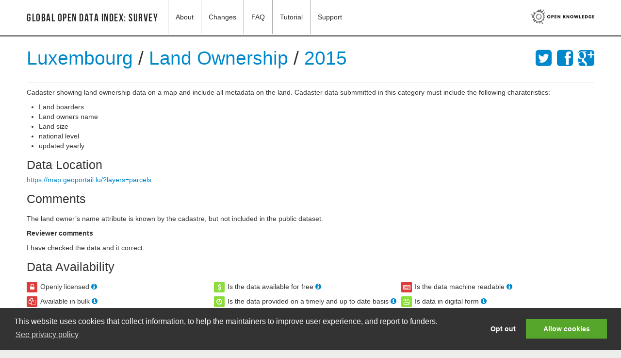

--- FILE ---
content_type: text/html
request_url: http://global.census.okfn.org/entry/lu/land.html
body_size: 16900
content:
<!DOCTYPE html>
<html class="site-global" lang="en">
  <head>
    <meta charset="utf-8">
    <title>
      
Entry for Luxembourg / Land Ownership

      - Global Open Data Index: Survey</title>
    <meta name="author" content="Open Knowledge">

    <!-- Le HTML5 shim, for IE6-8 support of HTML elements -->
    <!--[if lt IE 9]>
      <script src="//cdnjs.cloudflare.com/ajax/libs/html5shiv/3.6.2/html5shiv.min.js"></script>
    <![endif]-->

    <script src="https://cdnjs.cloudflare.com/ajax/libs/jquery/1.7.1/jquery.min.js"></script>
    <script src="https://cdnjs.cloudflare.com/ajax/libs/underscore.js/1.4.2/underscore-min.js"></script>
    <script src="https://netdna.bootstrapcdn.com/twitter-bootstrap/2.3.0/js/bootstrap.min.js"></script>
    <script src="../../vendor/chroma.pack.min.js"></script>
    <script src="../../vendor/readmore.min.js"></script>
    <script src="../../vendor/Markdown.Converter.js"></script>
    <script src="../../vendor/Markdown.Sanitizer.js"></script>
    <script src="../../vendor/Markdown.Editor.js"></script>
    <link href="https://netdna.bootstrapcdn.com/twitter-bootstrap/2.3.2/css/bootstrap.min.css" rel="stylesheet">
    <link href="https://netdna.bootstrapcdn.com/font-awesome/3.2.1/css/font-awesome.css" rel="stylesheet">
    <link href="../../css/style.css@1658024390657.css" rel="stylesheet">

    <style type="text/css">
      
    </style>

    
<!-- configured goolge analytics specific to this deployment -->
<script type="text/javascript">
  var _gaq = _gaq || [];
  _gaq.push(['_setAccount', 'UA-8271754-48']);
  _gaq.push(['_trackPageview']);
  (function() {
    var ga = document.createElement('script'); ga.type = 'text/javascript'; ga.async = true;
    ga.src = ('https:' == document.location.protocol ? 'https://ssl' : 'https://www') + '.google-analytics.com/ga.js';
    var s = document.getElementsByTagName('script')[0]; s.parentNode.insertBefore(ga, s);
  })();
</script>


<!-- common tracking code for all -->
<script type="text/javascript" >
  var okiConsent = {
    analyticsTrackingID: "UA-33874954-24"
  };
</script>
<script type='text/javascript' src='https://a.okfn.org/html/oki/consent/assets/js/consent.js'></script>

  </head>

  <body class="">
<div class="wrapper">
<div class="navbar navbar-static-top">
  <div class="navbar-inner">
    <div class="container">
      
      <a class="brand" href="../../index.html" title="Home">Global Open Data Index: Survey</a>
      <ul class="nav">
        <li><a href="../../about/index.html">About</a></li>
        <li><a href="../../changes/index.html">Changes</a></li>
        <li><a href="../../faq/index.html">FAQ</a></li>
        
        
        <li><a href="../../tutorial/index.html">Tutorial</a></li>
        
        
          <li><a target="_blank" href="https://discuss.okfn.org/c/open-data-index">Support</a></li>
        
      </ul>
      <div class="nav-logo">
        <p><a href="https://okfn.org/"><img src="https://assets.okfn.org/p/okfn/img/okfn-logo-landscape-black-s.png" alt="" /></a></p>

      </div>
      
    </div>
  </div>
</div>

<div class="container">
<div class="content">
  <div class="page">

    

    
    

    
<div class="page-header">

  <h1>
    <a href="../../place/lu.html" data-toggle="tooltip" class="count-0" title="Go to place overview">Luxembourg</a> / <a href="../../dataset/land.html" data-toggle="tooltip" class="count-0" title="Return to dataset overview">Land Ownership
    </a> / <a href="../../index.html">2015</a>

    <span class="pull-right">
      <a href="https://twitter.com/share?url=https://global.census.okfn.org/entry/lu/land&text=" title="Share on Twitter">
    <i class="icon icon-twitter-sign"></i>
</a>
<a href="https://www.facebook.com/sharer/sharer.php?u=https://global.census.okfn.org/entry/lu/land" title="Share on Facebook">
    <i class="icon icon-facebook-sign"></i>
</a>
<a href="https://plus.google.com/share?url=https://global.census.okfn.org/entry/lu/land" title="Share on Google+">
    <i class="icon icon-google-plus-sign"></i>
</a>

    </span>

  </h1>

</div>

<p><p>Cadaster showing land ownership data on a map and include all metadata on the land. Cadaster data submmitted in this category must include the following charateristics: </p>
<ul>
<li>Land boarders</li>
<li>Land owners name</li>
<li>Land size</li>
<li>national level</li>
<li>updated yearly</li>
</ul>
</p>

<h3>Data Location</h3>
<a href="https://map.geoportail.lu/?layers=parcels">https://map.geoportail.lu/?layers=parcels</a>

<h3>Comments</h3>
<p><p>The land owner’s name attribute is known by the cadastre, but not included in the public dataset.</p>
</p>

<h5><strong>Reviewer comments</strong></h5>
<p><p>I have checked the data and it correct. </p>
</p>

<h3>Data Availability</h3>
<ul class="data-availability clearfix unstyled">

  
  

  
  

  
    
    
  

    <li>
      <span class="data-icon-wrapper">
        <span class="data-icon no">
          <i class="icon-unlock-alt"></i>
          <span class="text">N</span>
        </span>
        <span class="data-icon-text">Openly licensed</span>
      </span>

      <a href="javascript:;" data-toggle="popover" data-trigger="focus"
         data-content="<p>The licence must comply with the Open Definition which allows data to be freely used, reused and redistributed. The Open Definition provides a list of conformant licences. If the data uses one of these licences, it is openly licensed.</p>
<p>Licences are commonly found in:</p>
<ul>
<li>the web page footer</li>
<li>a link to Terms &amp; Conditions</li>
<li>the About section</li>
</ul>
<p>Some licences may allow re-use and redistribution but have not been assessed as conformant with the Open Definition. In this case, seek feedback on the Open Data Index discussion forum</p>
"
         data-placement="top" data-html="true">
         <i class="icon-info-sign"></i>
      </a>

    </li>
  
  
  

  
  

  
    
    
  

    <li>
      <span class="data-icon-wrapper">
        <span class="data-icon yes">
          <i class="icon-dollar"></i>
          <span class="text">Y</span>
        </span>
        <span class="data-icon-text">Is the data available for free</span>
      </span>

      <a href="javascript:;" data-toggle="popover" data-trigger="focus"
         data-content="<p>The data is free if you don’t have to pay for it.</p>
"
         data-placement="top" data-html="true">
         <i class="icon-info-sign"></i>
      </a>

    </li>
  
  
  

  
  

  
    
    
  

    <li>
      <span class="data-icon-wrapper">
        <span class="data-icon no">
          <i class="icon-keyboard"></i>
          <span class="text">N</span>
        </span>
        <span class="data-icon-text">Is the data machine readable</span>
      </span>

      <a href="javascript:;" data-toggle="popover" data-trigger="focus"
         data-content="<p>All files are digital, but not all can be processed or parsed easily by a computer. In order to answer this question, you would need to look at the file type of the dataset. As a rule of thumb the following file types are machine readable:</p>
<ul>
<li>XLS</li>
<li>CSV</li>
<li>JSON</li>
<li>XML</li>
</ul>
<p>The following formats are NOT machine readable:</p>
<ul>
<li>HTML</li>
<li>PDF</li>
<li>DOC</li>
<li>JIF</li>
<li>JPEG</li>
<li>PPT</li>
</ul>
<p>If you have a different file type and you don’t know if it’s machine readable or not, ask in the Open Data Census forum</p>
"
         data-placement="top" data-html="true">
         <i class="icon-info-sign"></i>
      </a>

    </li>
  
  
  

  
  

  
    
    
  

    <li>
      <span class="data-icon-wrapper">
        <span class="data-icon no">
          <i class="icon-copy"></i>
          <span class="text">N</span>
        </span>
        <span class="data-icon-text">Available in bulk</span>
      </span>

      <a href="javascript:;" data-toggle="popover" data-trigger="focus"
         data-content="<p>Data is available in bulk if the whole dataset can be downloaded easily. It is considered non-bulk if the citizens are limited to getting parts of the dataset through an online interface.</p>
<p>For example, if restricted to querying a web form and retrieving a few results at a time from a very large database.</p>
"
         data-placement="top" data-html="true">
         <i class="icon-info-sign"></i>
      </a>

    </li>
  
  
  

  
  

  
    
    
  

    <li>
      <span class="data-icon-wrapper">
        <span class="data-icon yes">
          <i class="icon-time"></i>
          <span class="text">Y</span>
        </span>
        <span class="data-icon-text">Is the data provided on a timely and up to date basis</span>
      </span>

      <a href="javascript:;" data-toggle="popover" data-trigger="focus"
         data-content="<p>Is the data current for the census year? You can determine or estimate when the data was last updated and its update frequency by reviewing:</p>
<ul>
<li>the metadata displayed for the data in an open data portal or web page</li>
<li>the dataset title or filename e.g. Budget 2013-14 or Election_4July2015.csv</li>
<li>metadata tags embedded in the web page that contains the data</li>
<li>date values within the data to find the most recent date value</li>
<li>the timestamp on the data file (although this may not be accurate)</li>
<li>Some data is not updated on a regular basis. e.g. Pollutant emissions may be updated daily - while postal codes may not change for many years. </li>
</ul>
<p>You may need to use your judgement to determine if the data is timely and up to date. Document your rationale in the comments section.</p>
<p>If you cannot determine a date, answer, &quot;NO&quot; i.e. the data is not timely or up-to-date.</p>
"
         data-placement="top" data-html="true">
         <i class="icon-info-sign"></i>
      </a>

    </li>
  
  
  

  
  

  
    
    
  

    <li>
      <span class="data-icon-wrapper">
        <span class="data-icon yes">
          <i class="icon-save"></i>
          <span class="text">Y</span>
        </span>
        <span class="data-icon-text">Is data in digital form</span>
      </span>

      <a href="javascript:;" data-toggle="popover" data-trigger="focus"
         data-content="<p>Data can be in a digital format, but not accessible online. For example: A country budget can be stored on a spreadsheet or otherwise on a private government network, but not on the Internet. This means that the data is digital, but not publicly available. If you know that the data is digital somewhere inside the government (e.g. a government official tells you so), then you should answer “YES” to this question and note in the comment section how you discovered the data is in digital form.</p>
"
         data-placement="top" data-html="true">
         <i class="icon-info-sign"></i>
      </a>

    </li>
  
  
  

  
  

  
    
    
  

    <li>
      <span class="data-icon-wrapper">
        <span class="data-icon yes">
          <i class="icon-eye-open"></i>
          <span class="text">Y</span>
        </span>
        <span class="data-icon-text">Publicly available</span>
      </span>

      <a href="javascript:;" data-toggle="popover" data-trigger="focus"
         data-content="<p>Can the data be accessed by the public without restrictions? Data is considered publicly available when:</p>
<ul>
<li>It can be accessed online without the need for a password or permissions.</li>
<li>If the data is in paper form, can be accessed by the public, and there is no restrictions on the number of photocopies that can be made.</li>
</ul>
<p>Data is <strong>NOT</strong> publicly available when:</p>
<ul>
<li>It is only made available after making a request.</li>
<li>It was availiable because of FOIA. </li>
<li>It can only be accessed by government officials.</li>
</ul>
"
         data-placement="top" data-html="true">
         <i class="icon-info-sign"></i>
      </a>

    </li>
  
  
  

  
  

  
    
    
  

    <li>
      <span class="data-icon-wrapper">
        <span class="data-icon yes">
          <i class="icon-file-alt"></i>
          <span class="text">Y</span>
        </span>
        <span class="data-icon-text">Does the data exist</span>
      </span>

      <a href="javascript:;" data-toggle="popover" data-trigger="focus"
         data-content="<p>Data must come from an official resource either issued directly by the government or by a third party officially representing the government. Data offered by companies, citizen initiatives or any non-governmental organisation do not count for the Index.</p>
<p>If the government has given the right to publish the data to third parties, a submission with a link a to third party site is allowed. The third-party site must explicitly state that the data has been commissioned by the government. Check if the organization has an agreement with the government to be the official source and make a note in the comment section.</p>
"
         data-placement="top" data-html="true">
         <i class="icon-info-sign"></i>
      </a>

    </li>
  
  
  

  
  

  
    
    
  

    <li>
      <span class="data-icon-wrapper">
        <span class="data-icon yes">
          <i class="icon-download"></i>
          <span class="text">Y</span>
        </span>
        <span class="data-icon-text">Is the data available online</span>
      </span>

      <a href="javascript:;" data-toggle="popover" data-trigger="focus"
         data-content="<p>Data is online if it can be accessed via the Internet (e.g. a website or open data portal). If the data has been emailed to you but is not accessible via the Internet, it is not considered to be available online.</p>
"
         data-placement="top" data-html="true">
         <i class="icon-info-sign"></i>
      </a>

    </li>
  
  
  
  
  
  
  
  
  
  
  
  
  
  
  
  
  
  
  
  
</ul>
<script>jQuery(function(){ jQuery('[data-toggle="popover"]').popover(); });</script>

<div class="key well availability">
  <h5>Key:</h5>
  <ul>
    <li class="yes">Yes</li>
    <li class="no">No</li>
    <li class="maybe">Unsure</li>
    <li>No data</li>
  </ul>
</div>


<h3>Details</h3>
<table class="table table-striped yntable">
  <tr><td>Date the data became available</td><td>&nbsp;&nbsp;&nbsp;Unknown</td></tr>
  <tr><td>Format of data</td><td>&nbsp;&nbsp;&nbsp;Unknown</td></tr>
  <tr><td>Reviewer</td><td>&nbsp;&nbsp;&nbsp;Mor Rubinstein</td></tr>
  <tr><td>Submitters</td><td>&nbsp;&nbsp;&nbsp;Guillaume Rischard</td></tr>
  <tr><td>Last modified</td><td>&nbsp;&nbsp;&nbsp;Wed Nov 04 2015 15:26:31 GMT+0000 (UTC)</td></tr>
</table>

<script src="../../src/common.js@1658024390657"></script>


  </div>
  </div><!-- /content -->
</div><!-- /container -->
<footer>
  <div class="container">
    <div class="row">
      
    </div>
    <div class="row common-footer">
      <div class="span9">
        
        <p>
        <a href="https://opendefinition.org/ossd/" title="Open Online Software Service" style="border:none;">
            <img src="https://assets.okfn.org/images/ok_buttons/os_80x15_orange_grey.png" alt="" border="" />
          </a>
          <a href="https://opendefinition.org/okd/" title="Open Definition" style="border:none;">
            <img src="https://assets.okfn.org/images/ok_buttons/oc_80x15_blue.png" alt="" border="" />
          </a>
          <a href="https://opendefinition.org/okd/" title="Open Definition" style="border:none;">
            <img src="https://assets.okfn.org/images/ok_buttons/od_80x15_blue.png" alt="" border="" />
          </a>
          |
          <a href="https://opendatacommons.org/licenses/pddl/1.0">Data License (Public Domain)</a>
          |
          <a href="https://github.com/okfn/opendatacensus/">Source code</a>
        </p>
        <p>
          <strong>Download</strong> <a href="../../api/entries.cascade.csv">Current (CSV)</a> |
          <a href="../../api/entries.csv">All (CSV)</a> |
          <a href="../../api/entries.cascade.json">Current (JSON)</a> |
          <a href="../../api/entries.json">All (JSON)</a>
        </p>
        <p>
        Part of the <a href="https://census.okfn.org/">Open Data Census project</a> run by Open Knowledge.
        </p>
        <p>
          <a class="okf-footer-logo" href="https://okfn.org/" title="An Open Knowledge Project" target="_blank">
            <img src="https://assets.okfn.org/p/okfn/img/okfn-logo-landscape-black-s.png" alt="Open Knowledge logo" />
          </a>
        </p>
      </div>
      <div class="span3">
        <ul class="pull-right">
          <li>
            
            
            
          </li>
          <li><a href="https://okfn.org/opendata/" title="More about Open Data">What is Open Data</a></li>
          <li><a href="https://meta.census.okfn.org/">Run Your Own<br />Local Open Data Census</a></li>
        </ul>
      </div>
    </div>
  </div>
</footer>
</body>
</html>
